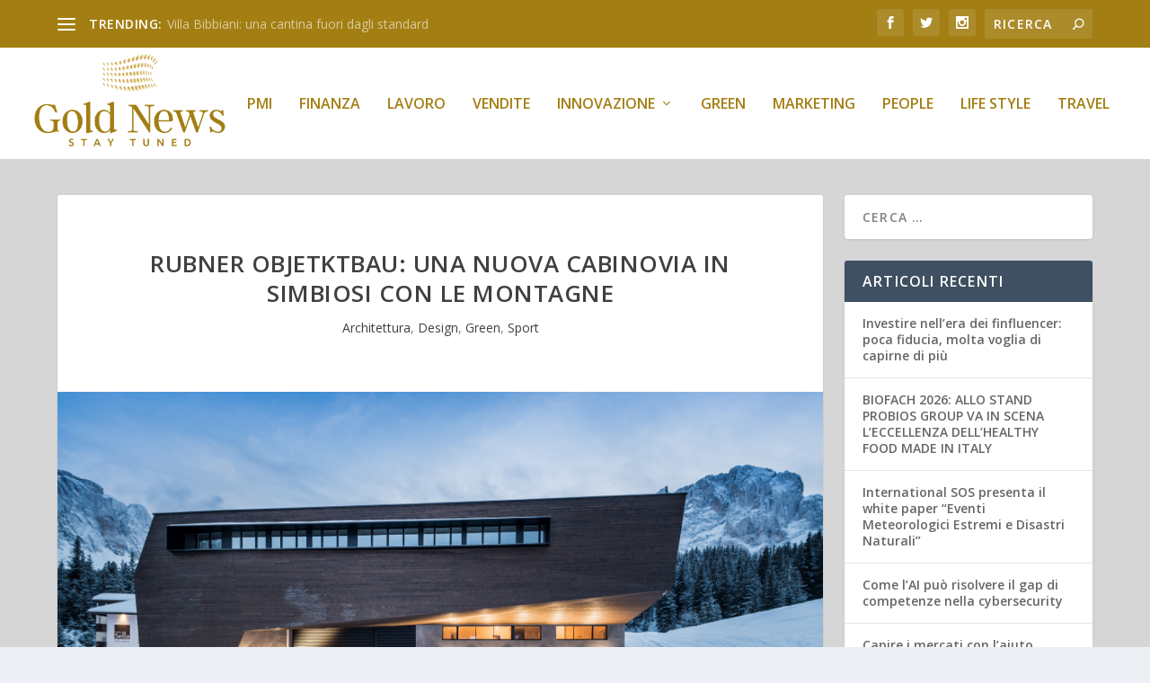

--- FILE ---
content_type: text/html; charset=UTF-8
request_url: https://www.goldnews.it/2018/05/07/rubner-objetktbau-una-nuova-cabinovia-in-simbiosi-con-le-montagne/
body_size: 10702
content:
<!DOCTYPE html>
<!--[if IE 6]>
<html id="ie6" lang="it-IT">
<![endif]-->
<!--[if IE 7]>
<html id="ie7" lang="it-IT">
<![endif]-->
<!--[if IE 8]>
<html id="ie8" lang="it-IT">
<![endif]-->
<!--[if !(IE 6) | !(IE 7) | !(IE 8)  ]><!-->
<html lang="it-IT">
<!--<![endif]-->
<head>
	<meta charset="UTF-8" />
			
	<meta http-equiv="X-UA-Compatible" content="IE=edge">
	<link rel="pingback" href="https://www.goldnews.it/xmlrpc.php" />

		<!--[if lt IE 9]>
	<script src="https://www.goldnews.it/wp-content/themes/Extra/scripts/ext/html5.js" type="text/javascript"></script>
	<![endif]-->

	<script type="text/javascript">
		document.documentElement.className = 'js';
	</script>

	<script>var et_site_url='https://www.goldnews.it';var et_post_id='908';function et_core_page_resource_fallback(a,b){"undefined"===typeof b&&(b=a.sheet.cssRules&&0===a.sheet.cssRules.length);b&&(a.onerror=null,a.onload=null,a.href?a.href=et_site_url+"/?et_core_page_resource="+a.id+et_post_id:a.src&&(a.src=et_site_url+"/?et_core_page_resource="+a.id+et_post_id))}
</script><title>Rubner Objetktbau: una nuova cabinovia in simbiosi con le montagne | Gold News</title>
<meta name='robots' content='max-image-preview:large' />
<link rel='dns-prefetch' href='//fonts.googleapis.com' />
<link rel='dns-prefetch' href='//s.w.org' />
<link rel="alternate" type="application/rss+xml" title="Gold News &raquo; Feed" href="https://www.goldnews.it/feed/" />
<link rel="alternate" type="application/rss+xml" title="Gold News &raquo; Feed dei commenti" href="https://www.goldnews.it/comments/feed/" />
<link rel="alternate" type="application/rss+xml" title="Gold News &raquo; Rubner Objetktbau: una nuova cabinovia in simbiosi con le montagne Feed dei commenti" href="https://www.goldnews.it/2018/05/07/rubner-objetktbau-una-nuova-cabinovia-in-simbiosi-con-le-montagne/feed/" />
		<script type="text/javascript">
			window._wpemojiSettings = {"baseUrl":"https:\/\/s.w.org\/images\/core\/emoji\/13.0.1\/72x72\/","ext":".png","svgUrl":"https:\/\/s.w.org\/images\/core\/emoji\/13.0.1\/svg\/","svgExt":".svg","source":{"concatemoji":"https:\/\/www.goldnews.it\/wp-includes\/js\/wp-emoji-release.min.js?ver=5.7.14"}};
			!function(e,a,t){var n,r,o,i=a.createElement("canvas"),p=i.getContext&&i.getContext("2d");function s(e,t){var a=String.fromCharCode;p.clearRect(0,0,i.width,i.height),p.fillText(a.apply(this,e),0,0);e=i.toDataURL();return p.clearRect(0,0,i.width,i.height),p.fillText(a.apply(this,t),0,0),e===i.toDataURL()}function c(e){var t=a.createElement("script");t.src=e,t.defer=t.type="text/javascript",a.getElementsByTagName("head")[0].appendChild(t)}for(o=Array("flag","emoji"),t.supports={everything:!0,everythingExceptFlag:!0},r=0;r<o.length;r++)t.supports[o[r]]=function(e){if(!p||!p.fillText)return!1;switch(p.textBaseline="top",p.font="600 32px Arial",e){case"flag":return s([127987,65039,8205,9895,65039],[127987,65039,8203,9895,65039])?!1:!s([55356,56826,55356,56819],[55356,56826,8203,55356,56819])&&!s([55356,57332,56128,56423,56128,56418,56128,56421,56128,56430,56128,56423,56128,56447],[55356,57332,8203,56128,56423,8203,56128,56418,8203,56128,56421,8203,56128,56430,8203,56128,56423,8203,56128,56447]);case"emoji":return!s([55357,56424,8205,55356,57212],[55357,56424,8203,55356,57212])}return!1}(o[r]),t.supports.everything=t.supports.everything&&t.supports[o[r]],"flag"!==o[r]&&(t.supports.everythingExceptFlag=t.supports.everythingExceptFlag&&t.supports[o[r]]);t.supports.everythingExceptFlag=t.supports.everythingExceptFlag&&!t.supports.flag,t.DOMReady=!1,t.readyCallback=function(){t.DOMReady=!0},t.supports.everything||(n=function(){t.readyCallback()},a.addEventListener?(a.addEventListener("DOMContentLoaded",n,!1),e.addEventListener("load",n,!1)):(e.attachEvent("onload",n),a.attachEvent("onreadystatechange",function(){"complete"===a.readyState&&t.readyCallback()})),(n=t.source||{}).concatemoji?c(n.concatemoji):n.wpemoji&&n.twemoji&&(c(n.twemoji),c(n.wpemoji)))}(window,document,window._wpemojiSettings);
		</script>
		<meta content="Extra v.4.9.0" name="generator"/><style type="text/css">
img.wp-smiley,
img.emoji {
	display: inline !important;
	border: none !important;
	box-shadow: none !important;
	height: 1em !important;
	width: 1em !important;
	margin: 0 .07em !important;
	vertical-align: -0.1em !important;
	background: none !important;
	padding: 0 !important;
}
</style>
	<link rel='stylesheet' id='wp-block-library-css'  href='https://www.goldnews.it/wp-includes/css/dist/block-library/style.min.css?ver=5.7.14' type='text/css' media='all' />
<link rel='stylesheet' id='extra-fonts-css'  href='https://fonts.googleapis.com/css?family=Open+Sans:300italic,400italic,600italic,700italic,800italic,400,300,600,700,800&#038;subset=latin,latin-ext' type='text/css' media='all' />
<link rel='stylesheet' id='extra-style-css'  href='https://www.goldnews.it/wp-content/themes/Extra/style.css?ver=4.9.0' type='text/css' media='all' />
<link rel='stylesheet' id='dashicons-css'  href='https://www.goldnews.it/wp-includes/css/dashicons.min.css?ver=5.7.14' type='text/css' media='all' />
<script type='text/javascript' src='https://www.goldnews.it/wp-includes/js/jquery/jquery.min.js?ver=3.5.1' id='jquery-core-js'></script>
<script type='text/javascript' src='https://www.goldnews.it/wp-includes/js/jquery/jquery-migrate.min.js?ver=3.3.2' id='jquery-migrate-js'></script>
<link rel="https://api.w.org/" href="https://www.goldnews.it/wp-json/" /><link rel="alternate" type="application/json" href="https://www.goldnews.it/wp-json/wp/v2/posts/908" /><link rel="EditURI" type="application/rsd+xml" title="RSD" href="https://www.goldnews.it/xmlrpc.php?rsd" />
<link rel="wlwmanifest" type="application/wlwmanifest+xml" href="https://www.goldnews.it/wp-includes/wlwmanifest.xml" /> 
<meta name="generator" content="WordPress 5.7.14" />
<link rel="canonical" href="https://www.goldnews.it/2018/05/07/rubner-objetktbau-una-nuova-cabinovia-in-simbiosi-con-le-montagne/" />
<link rel='shortlink' href='https://www.goldnews.it/?p=908' />
<link rel="alternate" type="application/json+oembed" href="https://www.goldnews.it/wp-json/oembed/1.0/embed?url=https%3A%2F%2Fwww.goldnews.it%2F2018%2F05%2F07%2Frubner-objetktbau-una-nuova-cabinovia-in-simbiosi-con-le-montagne%2F" />
<link rel="alternate" type="text/xml+oembed" href="https://www.goldnews.it/wp-json/oembed/1.0/embed?url=https%3A%2F%2Fwww.goldnews.it%2F2018%2F05%2F07%2Frubner-objetktbau-una-nuova-cabinovia-in-simbiosi-con-le-montagne%2F&#038;format=xml" />
<meta name="viewport" content="width=device-width, initial-scale=1.0, maximum-scale=1.0, user-scalable=1" /><link rel="preload" href="https://www.goldnews.it/wp-content/themes/Extra/core/admin/fonts/modules.ttf" as="font" crossorigin="anonymous"><link rel="stylesheet" id="et-extra-customizer-global-cached-inline-styles" href="https://www.goldnews.it/wp-content/et-cache/global/et-extra-customizer-global-17675497554652.min.css" onerror="et_core_page_resource_fallback(this, true)" onload="et_core_page_resource_fallback(this)" /></head>
<body class="post-template-default single single-post postid-908 single-format-standard et_extra et_fullwidth_nav et_fixed_nav et_pb_gutters3 et_primary_nav_dropdown_animation_Default et_secondary_nav_dropdown_animation_Default with_sidebar with_sidebar_right et_includes_sidebar et-db et_minified_js et_minified_css">
	<div id="page-container" class="page-container">
				<!-- Header -->
		<header class="header left-right">
						<!-- #top-header -->
			<div id="top-header" style="">
				<div class="container">

					<!-- Secondary Nav -->
											<div id="et-secondary-nav" class="et-trending">
						
							<!-- ET Trending -->
							<div id="et-trending">

								<!-- ET Trending Button -->
								<a id="et-trending-button" href="#" title="">
									<span></span>
									<span></span>
									<span></span>
								</a>

								<!-- ET Trending Label -->
								<h4 id="et-trending-label">
									TRENDING:								</h4>

								<!-- ET Trending Post Loop -->
								<div id='et-trending-container'>
																											<div id="et-trending-post-1938" class="et-trending-post et-trending-latest">
											<a href="https://www.goldnews.it/2021/01/20/villa-bibbiani-una-cantina-fuori-dagli-standard/">Villa Bibbiani: una cantina fuori dagli standard</a>
										</div>
																			<div id="et-trending-post-1801" class="et-trending-post">
											<a href="https://www.goldnews.it/2020/10/20/made-together-apart-connected-al-design-museum-dall11-settembre-all11-ottobre-2020/">MADE TOGETHER APART Connected al Design Museum Dall’11 ...</a>
										</div>
																			<div id="et-trending-post-1044" class="et-trending-post">
											<a href="https://www.goldnews.it/2018/09/19/il-rebranding-di-manomano-liberta-e-creativita-al-servizio-del-fai-da-te/">Il rebranding di ManoMano: libertà e creatività al serv...</a>
										</div>
																			<div id="et-trending-post-512" class="et-trending-post">
											<a href="https://www.goldnews.it/2016/12/19/salute-e-meditazione-gli-effetti-fisiologici-psicologici-e-spirituali-della-pratica/">Salute e Meditazione: gli effetti fisiologici, psicolog...</a>
										</div>
																			<div id="et-trending-post-89" class="et-trending-post">
											<a href="https://www.goldnews.it/2015/02/05/la-fiducia-delle-imprese-in-italia-migliora-leggermente-nel-quarto-trimestre/">La fiducia delle imprese in Italia migliora leggermente...</a>
										</div>
																			<div id="et-trending-post-100" class="et-trending-post">
											<a href="https://www.goldnews.it/2015/02/17/finanziamenti-per-le-piccole-medie-imprese-innovative-warrantraining-acquisisce-il-centro-servizi-pmi/">Finanziamenti per le piccole medie imprese innovative: ...</a>
										</div>
																			<div id="et-trending-post-114" class="et-trending-post">
											<a href="https://www.goldnews.it/2015/03/16/genus-premium-evo-hp-nuovi-modelli-per-le-caldaie-ad-alta-potenza-di-ariston-ancora-piu-innovativi-ed-efficienti/">Genus Premium EVO HP: nuovi modelli per le caldaie ad a...</a>
										</div>
																									</div>
							</div>
							<ul id="et-secondary-menu" class="nav"><li id="menu-item-156" class="menu-item menu-item-type-taxonomy menu-item-object-category current-post-ancestor current-menu-parent current-post-parent menu-item-156"><a href="https://www.goldnews.it/category/architettura/">Architettura</a></li>
<li id="menu-item-165" class="menu-item menu-item-type-taxonomy menu-item-object-category current-post-ancestor current-menu-parent current-post-parent menu-item-165"><a href="https://www.goldnews.it/category/design/">Design</a></li>
<li id="menu-item-158" class="menu-item menu-item-type-taxonomy menu-item-object-category menu-item-158"><a href="https://www.goldnews.it/category/fashion/">Fashion</a></li>
<li id="menu-item-159" class="menu-item menu-item-type-taxonomy menu-item-object-category menu-item-159"><a href="https://www.goldnews.it/category/food/">Food</a></li>
<li id="menu-item-157" class="menu-item menu-item-type-taxonomy menu-item-object-category menu-item-157"><a href="https://www.goldnews.it/category/energia/">Energia</a></li>
<li id="menu-item-160" class="menu-item menu-item-type-taxonomy menu-item-object-category menu-item-160"><a href="https://www.goldnews.it/category/industria/">Industria</a></li>
<li id="menu-item-161" class="menu-item menu-item-type-taxonomy menu-item-object-category menu-item-161"><a href="https://www.goldnews.it/category/pharma/">Pharma</a></li>
<li id="menu-item-162" class="menu-item menu-item-type-taxonomy menu-item-object-category menu-item-162"><a href="https://www.goldnews.it/category/real-estate/">Real Estate</a></li>
<li id="menu-item-163" class="menu-item menu-item-type-taxonomy menu-item-object-category current-post-ancestor current-menu-parent current-post-parent menu-item-163"><a href="https://www.goldnews.it/category/sport/">Sport</a></li>
<li id="menu-item-164" class="menu-item menu-item-type-taxonomy menu-item-object-category menu-item-164"><a href="https://www.goldnews.it/category/travel/">Travel</a></li>
<li id="menu-item-166" class="menu-item menu-item-type-taxonomy menu-item-object-category menu-item-166"><a href="https://www.goldnews.it/category/telecomunicazioni/">ICT</a></li>
</ul>
												</div>
					
					<!-- #et-info -->
					<div id="et-info">

						
						<!-- .et-extra-social-icons -->
						<ul class="et-extra-social-icons" style="">
																																														<li class="et-extra-social-icon facebook">
									<a href="https://facebook.com" class="et-extra-icon et-extra-icon-background-hover et-extra-icon-facebook"></a>
								</li>
																																															<li class="et-extra-social-icon twitter">
									<a href="https://twitter.com" class="et-extra-icon et-extra-icon-background-hover et-extra-icon-twitter"></a>
								</li>
																																																																																																																																																																																																										<li class="et-extra-social-icon instagram">
									<a href="https://instagram.com" class="et-extra-icon et-extra-icon-background-hover et-extra-icon-instagram"></a>
								</li>
																																																																																																																																																																																																																																																																																																																																																																																																																																								</ul>
						
						<!-- .et-top-search -->
												<div class="et-top-search" style="">
							<form role="search" class="et-search-form" method="get" action="https://www.goldnews.it/">
			<input type="search" class="et-search-field" placeholder="Ricerca" value="" name="s" title="Cercare:" />
			<button class="et-search-submit"></button>
		</form>						</div>
						
						<!-- cart -->
											</div>
				</div><!-- /.container -->
			</div><!-- /#top-header -->

			
			<!-- Main Header -->
			<div id="main-header-wrapper">
				<div id="main-header" data-fixed-height="80">
					<div class="container">
					<!-- ET Ad -->
						
						
						<!-- Logo -->
						<a class="logo" href="https://www.goldnews.it/" data-fixed-height="51">
							<img src="http://www.goldnews.it/wp-content/uploads/2021/03/gdL.jpg" alt="Gold News" id="logo" />
						</a>

						
						<!-- ET Navigation -->
						<div id="et-navigation" class="">
							<ul id="et-menu" class="nav"><li id="menu-item-139" class="menu-item menu-item-type-taxonomy menu-item-object-category menu-item-139"><a href="https://www.goldnews.it/category/pmi/">Pmi</a></li>
<li id="menu-item-150" class="menu-item menu-item-type-taxonomy menu-item-object-category menu-item-150"><a href="https://www.goldnews.it/category/finanza/">Finanza</a></li>
<li id="menu-item-147" class="menu-item menu-item-type-taxonomy menu-item-object-category menu-item-147"><a href="https://www.goldnews.it/category/lavoro/">Lavoro</a></li>
<li id="menu-item-167" class="menu-item menu-item-type-taxonomy menu-item-object-category menu-item-167"><a href="https://www.goldnews.it/category/vendite/">Vendite</a></li>
<li id="menu-item-152" class="menu-item menu-item-type-taxonomy menu-item-object-category menu-item-has-children menu-item-152"><a href="https://www.goldnews.it/category/innovazione/">Innovazione</a>
<ul class="sub-menu">
	<li id="menu-item-142" class="menu-item menu-item-type-taxonomy menu-item-object-category menu-item-142"><a href="https://www.goldnews.it/category/startup/">Startup</a></li>
</ul>
</li>
<li id="menu-item-225" class="menu-item menu-item-type-taxonomy menu-item-object-category current-post-ancestor current-menu-parent current-post-parent menu-item-225"><a href="https://www.goldnews.it/category/green/">Green</a></li>
<li id="menu-item-154" class="menu-item menu-item-type-taxonomy menu-item-object-category menu-item-154"><a href="https://www.goldnews.it/category/marketing/">Marketing</a></li>
<li id="menu-item-155" class="menu-item menu-item-type-taxonomy menu-item-object-category menu-item-155"><a href="https://www.goldnews.it/category/people/">People</a></li>
<li id="menu-item-153" class="menu-item menu-item-type-taxonomy menu-item-object-category menu-item-153"><a href="https://www.goldnews.it/category/life-style/">Life Style</a></li>
<li id="menu-item-2285" class="menu-item menu-item-type-taxonomy menu-item-object-category menu-item-2285"><a href="https://www.goldnews.it/category/travel/">Travel</a></li>
</ul>							<div id="et-mobile-navigation">
			<span class="show-menu">
				<div class="show-menu-button">
					<span></span>
					<span></span>
					<span></span>
				</div>
				<p>Seleziona Pagina</p>
			</span>
			<nav>
			</nav>
		</div> <!-- /#et-mobile-navigation -->						</div><!-- /#et-navigation -->
					</div><!-- /.container -->
				</div><!-- /#main-header -->
			</div><!-- /#main-header-wrapper -->

		</header>

				<div id="main-content">
		<div class="container">
		<div id="content-area" class="clearfix">
			<div class="et_pb_extra_column_main">
																<article id="post-908" class="module single-post-module post-908 post type-post status-publish format-standard has-post-thumbnail hentry category-architettura category-design category-green category-sport et-has-post-format-content et_post_format-et-post-format-standard">
														<div class="post-header">
								<h1 class="entry-title">Rubner Objetktbau: una nuova cabinovia in simbiosi con le montagne</h1>
								<div class="post-meta vcard">
									<p><a href="https://www.goldnews.it/category/architettura/" rel="tag">Architettura</a>, <a href="https://www.goldnews.it/category/design/" rel="tag">Design</a>, <a href="https://www.goldnews.it/category/green/" rel="tag">Green</a>, <a href="https://www.goldnews.it/category/sport/" rel="tag">Sport</a></p>
								</div>
							</div>
							
														<div class="post-thumbnail header">
								<img src="https://www.goldnews.it/wp-content/uploads/2018/05/2017-12_Piz-Seteur_Selva-Val-Gardena_RUBNER_©wisthaler_4222.jpg" alt="Rubner Objetktbau: una nuova cabinovia in simbiosi con le montagne" />							</div>
							
														
							<div class="post-wrap">
															<div class="post-content entry-content">
									<p>A Selva di Val Gardena, tra le imponenti montagne del Sassolungo e del Gruppo del Puez, nel cuore delle Dolomiti, la stazione a valle dell&#8217;impianto di risalita Piz Seteur è stata realizzata in soli 6 mesi su progetto dello studio di architettura Perathoner Architects e grazie all’intervento di Rubner Objektbau, general contractor del Gruppo Rubner specializzato in grandi progetti in legno chiavi in mano, che si è occupato della realizzazione del piano superiore dedicato ai locali di deposito e agli alloggi del personale, e del rivestimento esterno in legno di larice spazzolato.</p>
<p>“La progettazione dell’impianto &#8211; racconta l’Arch. Rudolf Perathoner &#8211; si è ispirata da una parte ai profili dei massicci montuosi circostanti, dall’altra ai due sport principali praticati in questa zona, lo sci e la mountain bike: creando così una perfetta armonia tra dinamicità, potenza, tecnologia e natura. Il committente, il gruppo Piz de Sella S.p.a, desiderava avere un nuovo impianto che fosse moderno, innovativo, personalizzato, ma che allo stesso tempo non fosse invasivo rispetto al panorama circostante. Per questo motivo la scelta del materiale si è indirizzata sull’utilizzo del legno di larice spazzolato, le tavole utilizzate sono infatti state trattate con spazzole abrasive che hanno rimosso la parte più tenera del legno, dandogli un colore più scuro e simile a quello del bosco limitrofo; e la volumetria dell’edificio dedicata ai locali tecnici si trova parzialmente interrata, incorporando in modo ancora più naturale l’edificio nel contesto paesaggistico esistente”.</p>
<p>“La scelta del legno lamellare &#8211; spiega Valérie Montels, Direttore Tecnico di Rubner Objektbau &#8211;  si è rivelata vincente per l’elevato grado di prefabbricazione che rende la messa in opera estremamente rapida e precisa.”</p>
<p>Nonostante le condizioni metereologiche con temperature rigidissime, e i 1800m di altitudine, Rubner Objketbau ha impiegato solo 2 mesi per realizzare chiavi in mano il piano superiore in legno, di cui 35 giorni per il montaggio della sola struttura (pareti e solaio). Il rivestimento esterno è composto da 620 elementi sagomati in legno lamellare certificato, e ogni elemento è diverso dall’altro a mostrare le proprie caratteristiche naturali.</p>
<p>A rendere ancora più unica e particolare la nuova stazione a valle dell&#8217;impianto di risalita Piz Seteur, la scelta di combinare due materiali differenti: cemento armato con intonaco speciale, quindi più ruvido e strutturato e con un’insonorizzazione maggiore, per il piano terra; e legno lamellare per il primo piano e il rivestimento esterno. Il legno lamellare è un materiale composito, costituito essenzialmente di legno naturale, con un elevato rapporto tra resistenza meccanica e peso, ma è anche un prodotto nuovo, realizzato su scala industriale attraverso un procedimento tecnologico di incollaggio a pressione che riduce i difetti propri del legno massiccio. Le travi lamellari sono caratterizzate da una fortissima capacità di carico, superiore anche a quella degli elementi in legno massello di cui hanno superato i limiti dimensionali e funzionali e stanno diventando elementi portanti alternativi e innovativi nel settore dell’edilizia.</p>
<p>&nbsp;</p>
<p>***</p>
<p><strong><em>RUBNER OBJEKTBAU</em></strong></p>
<p><em>Il Gruppo Rubner è nato a Chienes, in provincia di Bolzano, e nel 2016 ha fatturato 375,3 M di €, impiega circa 1300 persone, conta oltre 20 società, ha stabilimenti in Italia, Austria, Germania e Francia e il 55% dei ricavi lo sviluppa oltre i confini nazionali. Gestisce un’attività suddivisa in 5 settori strategici: industria del legno, strutture in legno, grandi progetti chiavi in mano, case in legno e porte in legno. </em></p>
<p><em>In particolare, tra le società del Gruppo, RUBNER OBJEKTBAU realizza edifici in legno chiavi in mano, personalizzati in base alle esigenze dei clienti, con particolare riferimento alle opere che richiedono un’intensa attività di project management come hotel, complessi residenziali, edifici pubblici, direzionali, strutture sanitarie, fabbricati ad uso industriale e commerciale.</em></p>
																	</div>
														</div>
														<div class="post-footer">
								<div class="social-icons ed-social-share-icons">
									<p class="share-title">Condividere:</p>
									
		
		
		
		
		
		
		
		
		
		<a href="http://www.facebook.com/sharer.php?u=https://www.goldnews.it/2018/05/07/rubner-objetktbau-una-nuova-cabinovia-in-simbiosi-con-le-montagne/&#038;t=Rubner%20Objetktbau%3A%20una%20nuova%20cabinovia%20in%20simbiosi%20con%20le%20montagne" class="social-share-link" title="Condividi &quot; Rubner Objetktbau: una nuova cabinovia in simbiosi con le montagne&quot; tramite Facebook" data-network-name="facebook" data-share-title="Rubner Objetktbau: una nuova cabinovia in simbiosi con le montagne" data-share-url="https://www.goldnews.it/2018/05/07/rubner-objetktbau-una-nuova-cabinovia-in-simbiosi-con-le-montagne/">
				<span class="et-extra-icon et-extra-icon-facebook et-extra-icon-background-hover" ></span>
			</a><a href="http://twitter.com/intent/tweet?text=Rubner%20Objetktbau%3A%20una%20nuova%20cabinovia%20in%20simbiosi%20con%20le%20montagne%20https://www.goldnews.it/2018/05/07/rubner-objetktbau-una-nuova-cabinovia-in-simbiosi-con-le-montagne/" class="social-share-link" title="Condividi &quot; Rubner Objetktbau: una nuova cabinovia in simbiosi con le montagne&quot; tramite Twitter" data-network-name="twitter" data-share-title="Rubner Objetktbau: una nuova cabinovia in simbiosi con le montagne" data-share-url="https://www.goldnews.it/2018/05/07/rubner-objetktbau-una-nuova-cabinovia-in-simbiosi-con-le-montagne/">
				<span class="et-extra-icon et-extra-icon-twitter et-extra-icon-background-hover" ></span>
			</a><a href="https://plus.google.com/share?url=https://www.goldnews.it/2018/05/07/rubner-objetktbau-una-nuova-cabinovia-in-simbiosi-con-le-montagne/&#038;t=Rubner%20Objetktbau%3A%20una%20nuova%20cabinovia%20in%20simbiosi%20con%20le%20montagne" class="social-share-link" title="Condividi &quot; Rubner Objetktbau: una nuova cabinovia in simbiosi con le montagne&quot; tramite Google +" data-network-name="googleplus" data-share-title="Rubner Objetktbau: una nuova cabinovia in simbiosi con le montagne" data-share-url="https://www.goldnews.it/2018/05/07/rubner-objetktbau-una-nuova-cabinovia-in-simbiosi-con-le-montagne/">
				<span class="et-extra-icon et-extra-icon-googleplus et-extra-icon-background-hover" ></span>
			</a><a href="https://www.tumblr.com/share?v=3&#038;u=https://www.goldnews.it/2018/05/07/rubner-objetktbau-una-nuova-cabinovia-in-simbiosi-con-le-montagne/&#038;t=Rubner%20Objetktbau%3A%20una%20nuova%20cabinovia%20in%20simbiosi%20con%20le%20montagne" class="social-share-link" title="Condividi &quot; Rubner Objetktbau: una nuova cabinovia in simbiosi con le montagne&quot; tramite Tumblr" data-network-name="tumblr" data-share-title="Rubner Objetktbau: una nuova cabinovia in simbiosi con le montagne" data-share-url="https://www.goldnews.it/2018/05/07/rubner-objetktbau-una-nuova-cabinovia-in-simbiosi-con-le-montagne/">
				<span class="et-extra-icon et-extra-icon-tumblr et-extra-icon-background-hover" ></span>
			</a><a href="http://www.pinterest.com/pin/create/button/?url=https://www.goldnews.it/2018/05/07/rubner-objetktbau-una-nuova-cabinovia-in-simbiosi-con-le-montagne/&#038;description=Rubner%20Objetktbau%3A%20una%20nuova%20cabinovia%20in%20simbiosi%20con%20le%20montagne&#038;media=https://www.goldnews.it/wp-content/uploads/2018/05/2017-12_Piz-Seteur_Selva-Val-Gardena_RUBNER_©wisthaler_4222-150x150.jpg" class="social-share-link" title="Condividi &quot; Rubner Objetktbau: una nuova cabinovia in simbiosi con le montagne&quot; tramite Pinterest" data-network-name="pinterest" data-share-title="Rubner Objetktbau: una nuova cabinovia in simbiosi con le montagne" data-share-url="https://www.goldnews.it/2018/05/07/rubner-objetktbau-una-nuova-cabinovia-in-simbiosi-con-le-montagne/">
				<span class="et-extra-icon et-extra-icon-pinterest et-extra-icon-background-hover" ></span>
			</a><a href="http://www.linkedin.com/shareArticle?mini=true&#038;url=https://www.goldnews.it/2018/05/07/rubner-objetktbau-una-nuova-cabinovia-in-simbiosi-con-le-montagne/&#038;title=Rubner%20Objetktbau%3A%20una%20nuova%20cabinovia%20in%20simbiosi%20con%20le%20montagne" class="social-share-link" title="Condividi &quot; Rubner Objetktbau: una nuova cabinovia in simbiosi con le montagne&quot; tramite LinkedIn" data-network-name="linkedin" data-share-title="Rubner Objetktbau: una nuova cabinovia in simbiosi con le montagne" data-share-url="https://www.goldnews.it/2018/05/07/rubner-objetktbau-una-nuova-cabinovia-in-simbiosi-con-le-montagne/">
				<span class="et-extra-icon et-extra-icon-linkedin et-extra-icon-background-hover" ></span>
			</a><a href="https://bufferapp.com/add?url=https://www.goldnews.it/2018/05/07/rubner-objetktbau-una-nuova-cabinovia-in-simbiosi-con-le-montagne/&#038;title=Rubner%20Objetktbau%3A%20una%20nuova%20cabinovia%20in%20simbiosi%20con%20le%20montagne" class="social-share-link" title="Condividi &quot; Rubner Objetktbau: una nuova cabinovia in simbiosi con le montagne&quot; tramite Buffer" data-network-name="buffer" data-share-title="Rubner Objetktbau: una nuova cabinovia in simbiosi con le montagne" data-share-url="https://www.goldnews.it/2018/05/07/rubner-objetktbau-una-nuova-cabinovia-in-simbiosi-con-le-montagne/">
				<span class="et-extra-icon et-extra-icon-buffer et-extra-icon-background-hover" ></span>
			</a><a href="http://www.stumbleupon.com/badge?url=https://www.goldnews.it/2018/05/07/rubner-objetktbau-una-nuova-cabinovia-in-simbiosi-con-le-montagne/&#038;title=Rubner%20Objetktbau%3A%20una%20nuova%20cabinovia%20in%20simbiosi%20con%20le%20montagne" class="social-share-link" title="Condividi &quot; Rubner Objetktbau: una nuova cabinovia in simbiosi con le montagne&quot; tramite Stumbleupon" data-network-name="stumbleupon" data-share-title="Rubner Objetktbau: una nuova cabinovia in simbiosi con le montagne" data-share-url="https://www.goldnews.it/2018/05/07/rubner-objetktbau-una-nuova-cabinovia-in-simbiosi-con-le-montagne/">
				<span class="et-extra-icon et-extra-icon-stumbleupon et-extra-icon-background-hover" ></span>
			</a><a href="#" class="social-share-link" title="Condividi &quot; Rubner Objetktbau: una nuova cabinovia in simbiosi con le montagne&quot; tramite Email" data-network-name="basic_email" data-share-title="Rubner Objetktbau: una nuova cabinovia in simbiosi con le montagne" data-share-url="https://www.goldnews.it/2018/05/07/rubner-objetktbau-una-nuova-cabinovia-in-simbiosi-con-le-montagne/">
				<span class="et-extra-icon et-extra-icon-basic_email et-extra-icon-background-hover" ></span>
			</a><a href="#" class="social-share-link" title="Condividi &quot; Rubner Objetktbau: una nuova cabinovia in simbiosi con le montagne&quot; tramite Print" data-network-name="basic_print" data-share-title="Rubner Objetktbau: una nuova cabinovia in simbiosi con le montagne" data-share-url="https://www.goldnews.it/2018/05/07/rubner-objetktbau-una-nuova-cabinovia-in-simbiosi-con-le-montagne/">
				<span class="et-extra-icon et-extra-icon-basic_print et-extra-icon-background-hover" ></span>
			</a>								</div>
																<style type="text/css" id="rating-stars">
									.post-footer .rating-stars #rated-stars img.star-on,
									.post-footer .rating-stars #rating-stars img.star-on {
										background-color: #7ac8cc;
									}
								</style>
							</div>

																				</article>

						<nav class="post-nav">
							<div class="nav-links clearfix">
								<div class="nav-link nav-link-prev">
									<a href="https://www.goldnews.it/2018/04/26/decori-porta-larte-a-cibus/" rel="prev"><span class="button">Precedente</span><span class="title">DECORI&#8217; PORTA L&#8217;ARTE A CIBUS</span></a>								</div>
								<div class="nav-link nav-link-next">
									<a href="https://www.goldnews.it/2018/05/10/partnership-tra-ginger-generation-e-viacom-per-progetti-speciali-con-nickelodeon/" rel="next"><span class="button">Successivo</span><span class="title">PARTNERSHIP TRA GINGER GENERATION E VIACOM  PER PROGETTI SPECIALI CON NICKELODEON</span></a>								</div>
							</div>
						</nav>
						
												<div class="et_extra_other_module related-posts">
							<div class="related-posts-header">
								<h3>Post correlati</h3>
							</div>
							<div class="related-posts-content clearfix">
																<div class="related-post">
									<div class="featured-image"><a href="https://www.goldnews.it/2017/07/03/ubner-holzbau-sfida-per-gli-stadi-modulari-in-legno-lamellare-totalmente-eco-sostenibile/" title="RUBNER HOLZBAU: SFIDA PER GLI STADI MODULARI IN LEGNO LAMELLARE TOTALMENTE ECO-SOSTENIBILE" class="post-thumbnail">
				<img src="https://www.goldnews.it/wp-content/uploads/2017/07/20.000-seats-stadium-2.jpg" alt="RUBNER HOLZBAU: SFIDA PER GLI STADI MODULARI IN LEGNO LAMELLARE TOTALMENTE ECO-SOSTENIBILE" /><span class="et_pb_extra_overlay"></span>
			</a></div>
									<h4 class="title"><a href="https://www.goldnews.it/2017/07/03/ubner-holzbau-sfida-per-gli-stadi-modulari-in-legno-lamellare-totalmente-eco-sostenibile/">RUBNER HOLZBAU: SFIDA PER GLI STADI MODULARI IN LEGNO LAMELLARE TOTALMENTE ECO-SOSTENIBILE</a></h4>
									<p class="date"><span class="updated">3 Luglio 2017</span></p>
								</div>
																<div class="related-post">
									<div class="featured-image"><a href="https://www.goldnews.it/2024/04/18/winter-garden-a-merlata-bloom-milano-unopera-ingegneristica-allavanguardia-per-un-ambiente-bioclimaticamente-controllato-by-rubner-grandi-strutture-in-legno/" title="WINTER GARDEN A MERLATA BLOOM MILANO,  UN’OPERA INGEGNERISTICA ALL’AVANGUARDIA  PER UN AMBIENTE BIOCLIMATICAMENTE CONTROLLATO  BY RUBNER GRANDI STRUTTURE IN LEGNO" class="post-thumbnail">
				<img src="https://www.goldnews.it/wp-content/uploads/2024/04/Merlata_bloom_©Ughi-15-440x264.jpg" alt="WINTER GARDEN A MERLATA BLOOM MILANO,  UN’OPERA INGEGNERISTICA ALL’AVANGUARDIA  PER UN AMBIENTE BIOCLIMATICAMENTE CONTROLLATO  BY RUBNER GRANDI STRUTTURE IN LEGNO" /><span class="et_pb_extra_overlay"></span>
			</a></div>
									<h4 class="title"><a href="https://www.goldnews.it/2024/04/18/winter-garden-a-merlata-bloom-milano-unopera-ingegneristica-allavanguardia-per-un-ambiente-bioclimaticamente-controllato-by-rubner-grandi-strutture-in-legno/">WINTER GARDEN A MERLATA BLOOM MILANO,  UN’OPERA INGEGNERISTICA ALL’AVANGUARDIA  PER UN AMBIENTE BIOCLIMATICAMENTE CONTROLLATO  BY RUBNER GRANDI STRUTTURE IN LEGNO</a></h4>
									<p class="date"><span class="updated">18 Aprile 2024</span></p>
								</div>
																<div class="related-post">
									<div class="featured-image"><a href="https://www.goldnews.it/2021/03/29/its-my-match-i-piatti-da-pranzo-si-aggiungono-alla-collezione/" title="It’s my match  – i piatti da pranzo si aggiungono alla collezione" class="post-thumbnail">
				<img src="https://www.goldnews.it/wp-content/uploads/2021/03/1042552640_HW_Food_20.337048.High-resolution-300-dpi-440x264.jpg" alt="It’s my match  – i piatti da pranzo si aggiungono alla collezione" /><span class="et_pb_extra_overlay"></span>
			</a></div>
									<h4 class="title"><a href="https://www.goldnews.it/2021/03/29/its-my-match-i-piatti-da-pranzo-si-aggiungono-alla-collezione/">It’s my match  – i piatti da pranzo si aggiungono alla collezione</a></h4>
									<p class="date"><span class="updated">29 Marzo 2021</span></p>
								</div>
																<div class="related-post">
									<div class="featured-image"><a href="https://www.goldnews.it/2021/04/08/my-view-now-il-nuovo-armadietto-a-specchio-di-villeroy-boch/" title="My View Now: il nuovo armadietto a specchio di Villeroy &#038; Boch" class="post-thumbnail">
				<img src="https://www.goldnews.it/wp-content/uploads/2021/04/VB_myView_2020_0386Eweb.546932.Web-resolution-72-dpi-440x264.jpg" alt="My View Now: il nuovo armadietto a specchio di Villeroy &#038; Boch" /><span class="et_pb_extra_overlay"></span>
			</a></div>
									<h4 class="title"><a href="https://www.goldnews.it/2021/04/08/my-view-now-il-nuovo-armadietto-a-specchio-di-villeroy-boch/">My View Now: il nuovo armadietto a specchio di Villeroy &#038; Boch</a></h4>
									<p class="date"><span class="updated">8 Aprile 2021</span></p>
								</div>
																							</div>
						</div>
										
							</div><!-- /.et_pb_extra_column.et_pb_extra_column_main -->

			<div class="et_pb_extra_column_sidebar">
	<div id="search-2" class="et_pb_widget widget_search"><h4 class="widgettitle"> </h4><form role="search" method="get" class="search-form" action="https://www.goldnews.it/">
				<label>
					<span class="screen-reader-text">Ricerca per:</span>
					<input type="search" class="search-field" placeholder="Cerca &hellip;" value="" name="s" />
				</label>
				<input type="submit" class="search-submit" value="Cerca" />
			</form></div> <!-- end .et_pb_widget -->
		<div id="recent-posts-2" class="et_pb_widget widget_recent_entries">
		<h4 class="widgettitle">Articoli recenti</h4>
		<ul>
											<li>
					<a href="https://www.goldnews.it/2026/01/31/investire-nellera-dei-finfluencer-poca-fiducia-molta-voglia-di-capirne-di-piu/">Investire nell’era dei finfluencer: poca fiducia, molta voglia di capirne di più</a>
									</li>
											<li>
					<a href="https://www.goldnews.it/2026/01/30/biofach-2026-allo-stand-probios-group-va-in-scena-leccellenza-dellhealthy-food-made-in-italy/">BIOFACH 2026: ALLO STAND PROBIOS GROUP VA IN SCENA L’ECCELLENZA DELL’HEALTHY FOOD MADE IN ITALY</a>
									</li>
											<li>
					<a href="https://www.goldnews.it/2026/01/27/international-sos-presenta-il-white-paper-eventi-meteorologici-estremi-e-disastri-naturali/">International SOS presenta il white paper &#8220;Eventi Meteorologici Estremi e Disastri Naturali&#8221;</a>
									</li>
											<li>
					<a href="https://www.goldnews.it/2026/01/23/come-lai-puo-risolvere-il-gap-di-competenze-nella-cybersecurity/">Come l&#8217;AI può risolvere il gap di competenze nella cybersecurity</a>
									</li>
											<li>
					<a href="https://www.goldnews.it/2026/01/22/capire-i-mercati-con-laiuto-dellai-xtb-lancia-lanalisi-del-sentiment-dei-media-sui-titoli-quotati/">Capire i mercati con l’aiuto dell’AI: XTB lancia l’analisi del sentiment dei media sui titoli quotati</a>
									</li>
					</ul>

		</div> <!-- end .et_pb_widget --><div id="categories-2" class="et_pb_widget widget_categories"><h4 class="widgettitle">Categorie</h4>
			<ul>
					<li class="cat-item cat-item-660"><a href="https://www.goldnews.it/category/ambiente/">Ambiente</a>
</li>
	<li class="cat-item cat-item-6"><a href="https://www.goldnews.it/category/architettura/">Architettura</a>
</li>
	<li class="cat-item cat-item-460"><a href="https://www.goldnews.it/category/bioedilizia/">Bioedilizia</a>
</li>
	<li class="cat-item cat-item-456"><a href="https://www.goldnews.it/category/credito/">Credito</a>
</li>
	<li class="cat-item cat-item-446"><a href="https://www.goldnews.it/category/architettura/design-architettura/">design</a>
</li>
	<li class="cat-item cat-item-47"><a href="https://www.goldnews.it/category/design/">Design</a>
</li>
	<li class="cat-item cat-item-86"><a href="https://www.goldnews.it/category/economia/">Economia</a>
</li>
	<li class="cat-item cat-item-459"><a href="https://www.goldnews.it/category/edilizia/">Edilizia</a>
</li>
	<li class="cat-item cat-item-20"><a href="https://www.goldnews.it/category/energia/">Energia</a>
</li>
	<li class="cat-item cat-item-815"><a href="https://www.goldnews.it/category/energia-e-ambiente/">Energia e Ambiente</a>
</li>
	<li class="cat-item cat-item-837"><a href="https://www.goldnews.it/category/energia-rinnovabile/">Energia Rinnovabile</a>
</li>
	<li class="cat-item cat-item-40"><a href="https://www.goldnews.it/category/fashion/">Fashion</a>
</li>
	<li class="cat-item cat-item-32"><a href="https://www.goldnews.it/category/finanza/">Finanza</a>
</li>
	<li class="cat-item cat-item-36"><a href="https://www.goldnews.it/category/food/">Food</a>
</li>
	<li class="cat-item cat-item-8"><a href="https://www.goldnews.it/category/people/giornalisti/">Giornalisti</a>
</li>
	<li class="cat-item cat-item-50"><a href="https://www.goldnews.it/category/green/">Green</a>
</li>
	<li class="cat-item cat-item-9"><a href="https://www.goldnews.it/category/home_slider/">Home</a>
</li>
	<li class="cat-item cat-item-51"><a href="https://www.goldnews.it/category/hr/">HR</a>
</li>
	<li class="cat-item cat-item-10"><a href="https://www.goldnews.it/category/telecomunicazioni/">ICT</a>
</li>
	<li class="cat-item cat-item-2"><a href="https://www.goldnews.it/category/industria/">Industria</a>
</li>
	<li class="cat-item cat-item-27"><a href="https://www.goldnews.it/category/innovazione/">Innovazione</a>
</li>
	<li class="cat-item cat-item-721"><a href="https://www.goldnews.it/category/istruzione/">Istruzione</a>
</li>
	<li class="cat-item cat-item-4"><a href="https://www.goldnews.it/category/lavoro/">Lavoro</a>
</li>
	<li class="cat-item cat-item-39"><a href="https://www.goldnews.it/category/life-style/">Life Style</a>
</li>
	<li class="cat-item cat-item-653"><a href="https://www.goldnews.it/category/logistica/">Logistica</a>
</li>
	<li class="cat-item cat-item-654"><a href="https://www.goldnews.it/category/logistica/logistica-logistica/">Logistica</a>
</li>
	<li class="cat-item cat-item-38"><a href="https://www.goldnews.it/category/marketing/">Marketing</a>
</li>
	<li class="cat-item cat-item-431"><a href="https://www.goldnews.it/category/musica/">Musica</a>
</li>
	<li class="cat-item cat-item-457"><a href="https://www.goldnews.it/category/mutui/">Mutui</a>
</li>
	<li class="cat-item cat-item-1"><a href="https://www.goldnews.it/category/senza-categoria/">News</a>
</li>
	<li class="cat-item cat-item-7"><a href="https://www.goldnews.it/category/people/">People</a>
</li>
	<li class="cat-item cat-item-41"><a href="https://www.goldnews.it/category/pharma/">Pharma</a>
</li>
	<li class="cat-item cat-item-3"><a href="https://www.goldnews.it/category/pmi/">Pmi</a>
</li>
	<li class="cat-item cat-item-13"><a href="https://www.goldnews.it/category/statistiche/">Rapporti</a>
</li>
	<li class="cat-item cat-item-37"><a href="https://www.goldnews.it/category/real-estate/">Real Estate</a>
</li>
	<li class="cat-item cat-item-458"><a href="https://www.goldnews.it/category/risparmio-personale/">Risparmio personale</a>
</li>
	<li class="cat-item cat-item-839"><a href="https://www.goldnews.it/category/salute-e-benessere/">Salute e Benessere</a>
</li>
	<li class="cat-item cat-item-821"><a href="https://www.goldnews.it/category/sanita/">sanità</a>
</li>
	<li class="cat-item cat-item-44"><a href="https://www.goldnews.it/category/servizi/">Servizi</a>
</li>
	<li class="cat-item cat-item-42"><a href="https://www.goldnews.it/category/sport/">Sport</a>
</li>
	<li class="cat-item cat-item-5"><a href="https://www.goldnews.it/category/startup/">Startup</a>
</li>
	<li class="cat-item cat-item-627"><a href="https://www.goldnews.it/category/tecnologia/">Tecnologia</a>
</li>
	<li class="cat-item cat-item-625"><a href="https://www.goldnews.it/category/trasporti/">Trasporti</a>
</li>
	<li class="cat-item cat-item-43"><a href="https://www.goldnews.it/category/travel/">Travel</a>
</li>
	<li class="cat-item cat-item-832"><a href="https://www.goldnews.it/category/turismo/">Turismo</a>
</li>
	<li class="cat-item cat-item-46"><a href="https://www.goldnews.it/category/vendite/">Vendite</a>
</li>
			</ul>

			</div> <!-- end .et_pb_widget --></div>

		</div> <!-- #content-area -->
	</div> <!-- .container -->
	</div> <!-- #main-content -->

	
	<footer id="footer" class="footer_columns_3">
				<div id="footer-bottom">
			<div class="container">

				<!-- Footer Info -->
				<p id="footer-info">Progettato da <a href="http://www.elegantthemes.com" title="Premium WordPress Themes">Elegant Themes</a> | Alimentato da <a href="http://www.wordpress.org">WordPress</a></p>

				<!-- Footer Navigation -->
								<div id="footer-nav">
											<ul class="et-extra-social-icons" style="">
																																								<li class="et-extra-social-icon facebook">
								<a href="https://facebook.com" class="et-extra-icon et-extra-icon-background-none et-extra-icon-facebook"></a>
							</li>
																																									<li class="et-extra-social-icon twitter">
								<a href="https://twitter.com" class="et-extra-icon et-extra-icon-background-none et-extra-icon-twitter"></a>
							</li>
																																																																																																																																																																																<li class="et-extra-social-icon instagram">
								<a href="https://instagram.com" class="et-extra-icon et-extra-icon-background-none et-extra-icon-instagram"></a>
							</li>
																																																																																																																																																																																																																																																																																																																																																																																		</ul>
									</div> <!-- /#et-footer-nav -->
				
			</div>
		</div>
	</footer>
	</div> <!-- #page-container -->

	
	<script type='text/javascript' src='https://www.goldnews.it/wp-includes/js/masonry.min.js?ver=4.2.2' id='masonry-js'></script>
<script type='text/javascript' id='extra-scripts-js-extra'>
/* <![CDATA[ */
var EXTRA = {"images_uri":"https:\/\/www.goldnews.it\/wp-content\/themes\/Extra\/images\/","ajaxurl":"https:\/\/www.goldnews.it\/wp-admin\/admin-ajax.php","your_rating":"Il tuo punteggio:","item_in_cart_count":"%d Item in Cart","items_in_cart_count":" %d articoli nel carrello","item_count":"%d Item","items_count":" %d articoli","rating_nonce":"34380b09ad","timeline_nonce":"7b8d2e546e","blog_feed_nonce":"c74bc8f60b","error":"C'\u00e8 stato un problema, per favore riprova.","contact_error_name_required":"Il campo Nome non pu\u00f2 essere vuoto.","contact_error_email_required":"Il campo email non pu\u00f2 essere vuoto.","contact_error_email_invalid":"Si prega di inserire un indirizzo email valido.","is_ab_testing_active":"","is_cache_plugin_active":"no"};
var et_shortcodes_strings = {"previous":"Previous","next":"Next"};
var et_pb_custom = {"ajaxurl":"https:\/\/www.goldnews.it\/wp-admin\/admin-ajax.php","images_uri":"https:\/\/www.goldnews.it\/wp-content\/themes\/Extra\/images","builder_images_uri":"https:\/\/www.goldnews.it\/wp-content\/themes\/Extra\/includes\/builder\/images","et_frontend_nonce":"f5ac054b27","subscription_failed":"Si prega di verificare i campi di seguito per assicurarsi di aver inserito le informazioni corrette.","et_ab_log_nonce":"c384f737c6","fill_message":"Compila i seguenti campi:","contact_error_message":"Per favore, correggi i seguenti errori:","invalid":"E-mail non valido","captcha":"Captcha","prev":"Indietro","previous":"Precedente","next":"Accanto","wrong_captcha":"Hai inserito un numero errato nei captcha.","wrong_checkbox":"Checkbox","ignore_waypoints":"no","is_divi_theme_used":"","widget_search_selector":".widget_search","ab_tests":[],"is_ab_testing_active":"","page_id":"908","unique_test_id":"","ab_bounce_rate":"5","is_cache_plugin_active":"no","is_shortcode_tracking":"","tinymce_uri":""}; var et_builder_utils_params = {"condition":{"diviTheme":false,"extraTheme":true},"scrollLocations":["app","top"],"builderScrollLocations":{"desktop":"app","tablet":"app","phone":"app"},"onloadScrollLocation":"app","builderType":"fe"}; var et_frontend_scripts = {"builderCssContainerPrefix":"#et-boc","builderCssLayoutPrefix":"#et-boc .et-l"};
var et_pb_box_shadow_elements = [];
var et_pb_motion_elements = {"desktop":[],"tablet":[],"phone":[]};
var et_pb_sticky_elements = [];
/* ]]> */
</script>
<script type='text/javascript' src='https://www.goldnews.it/wp-content/themes/Extra/scripts/scripts.unified.js?ver=4.9.0' id='extra-scripts-js'></script>
<script type='text/javascript' src='https://www.goldnews.it/wp-includes/js/comment-reply.min.js?ver=5.7.14' id='comment-reply-js'></script>
<script type='text/javascript' src='https://www.goldnews.it/wp-content/themes/Extra/core/admin/js/common.js?ver=4.9.0' id='et-core-common-js'></script>
<script type='text/javascript' src='https://www.goldnews.it/wp-includes/js/wp-embed.min.js?ver=5.7.14' id='wp-embed-js'></script>
</body>
</html>
